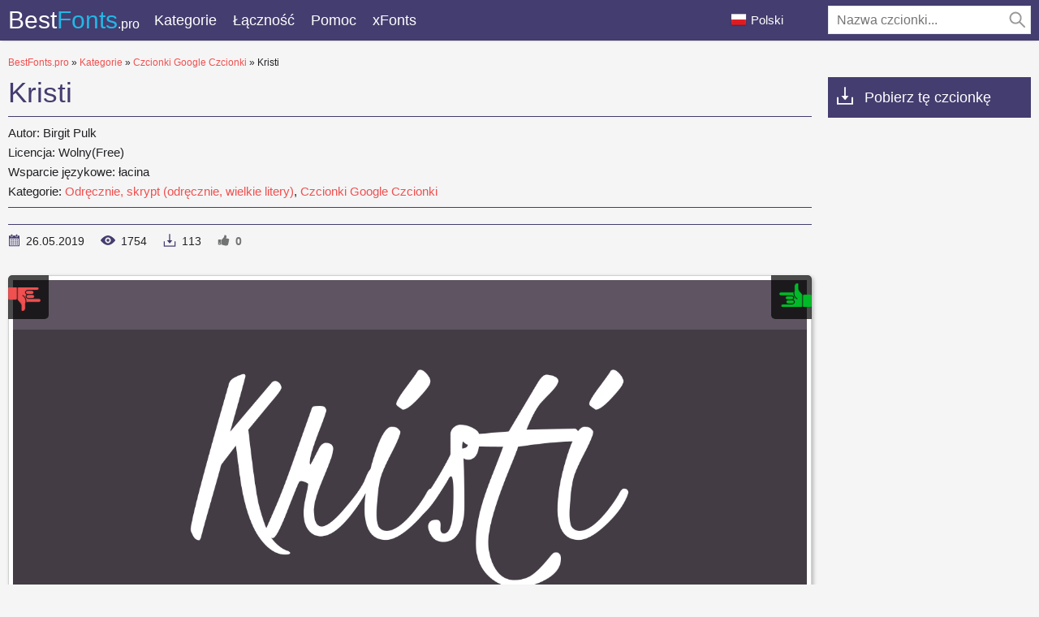

--- FILE ---
content_type: text/html; charset=utf-8
request_url: https://pl.bestfonts.pro/font/kristi
body_size: 9496
content:
<!DOCTYPE html>
<html xmlns:og="http://ogp.me/ns#" xmlns:fb="https://www.facebook.com/2008/fbml" lang="pl"
xml:lang="pl">
<head>
<meta charset="utf-8" />
<meta http-equiv="X-UA-Compatible" content="IE=edge">
<title>
Kristi: pobierz czcionkę i zainstaluj ją na stronie internetowej i photoshopie za darmo.
</title>
<meta name="description" content="Pobierz czcionkę Kristi. Czcionka jest dostępna we wszystkich formatach (Kristi woff2, Kristi woff, Kristi ttf, Kristi eot) i może być używana na stronie internetowej, Photoshopie i dowolnym systemie operacyjnym. ">
<meta property="og:site_name" content="BestFonts.pro" />
<meta property="og:type" content="website" />
<meta property="og:title" content="Kristi: pobierz czcionkę i zainstaluj ją na stronie internetowej i photoshopie za darmo." />
<meta property="og:url" content="https://pl.bestfonts.pro/font/kristi" />
<meta property="og:description" content="Pobierz czcionkę Kristi. Czcionka jest dostępna we wszystkich formatach (Kristi woff2, Kristi woff, Kristi ttf, Kristi eot) i może być używana na stronie internetowej, Photoshopie i dowolnym systemie operacyjnym. " />
<meta property="og:image" content="/public/images/share.png" />
<meta name="yandex-verification" content="f1a8838a5a3a4de2" />
<meta name="google-site-verification" content="HThwuHm3ZVxrLEAPw2nXC5-g6fudnDn7zruUuRxkyh4" />
<meta name='wmail-verification' content='127f0900d34a1743cf992f951dc280d8' />
<meta name="msvalidate.01" content="09CB4DB863892AE6C27711B39F2EB25C" />
<meta name="viewport" content="width=device-width, initial-scale=1">
<link rel="stylesheet" type="text/css" media="screen" href="/public/style.css" />
<link rel="apple-touch-icon" sizes="180x180" href="/public/favicon/apple-touch-icon.png">
<link rel="icon" type="image/png" sizes="32x32" href="/public/favicon/favicon-32x32.png">
<link rel="icon" type="image/png" sizes="16x16" href="/public/favicon/favicon-16x16.png">
<link rel="manifest" href="/public/favicon/site.webmanifest">
<link rel="mask-icon" href="/public/favicon/safari-pinned-tab.svg" color="#5bbad5">
<meta name="msapplication-TileColor" content="#ffffff">
<meta name="theme-color" content="#ffffff">
<link rel="canonical" href="https://pl.bestfonts.pro/font/kristi">

<link rel="amphtml" href="https://pl.bestfonts.pro/font/amp/kristi">


<link rel="alternate" href="https://bestfonts.pro/font/kristi" hreflang="ru">

<link rel="alternate" href="https://en.bestfonts.pro/font/kristi" hreflang="en">

<link rel="alternate" href="https://uk.bestfonts.pro/font/kristi" hreflang="uk">

<link rel="alternate" href="https://es.bestfonts.pro/font/kristi" hreflang="es">

<link rel="alternate" href="https://de.bestfonts.pro/font/kristi" hreflang="de">



<script async src="//pagead2.googlesyndication.com/pagead/js/adsbygoogle.js"></script>
<script>
(adsbygoogle = window.adsbygoogle || []).push({
google_ad_client: "ca-pub-9725729590098852",
enable_page_level_ads: true
});
</script>


</head>
<body>
<script type="text/javascript" > (function(m,e,t,r,i,k,a){m[i]=m[i]||function(){(m[i].a=m[i].a||[]).push(arguments)}; m[i].l=1*new Date();k=e.createElement(t),a=e.getElementsByTagName(t)[0],k.async=1,k.src=r,a.parentNode.insertBefore(k,a)}) (window, document, "script", "https://cdn.jsdelivr.net/npm/yandex-metrica-watch/tag.js", "ym"); ym(51800381, "init", { clickmap:true, trackLinks:true, accurateTrackBounce:true, webvisor:true }); </script> <noscript><div><img src="https://mc.yandex.ru/watch/51800381" style="position:absolute; left:-9999px;" alt="" /></div></noscript>
<header>
<div class="container">
<a href="/" class="logo" title="BestFonts.pro">Best<span>Fonts</span><em>.pro</em></a>
<div class="burger-menu">
<div class="burger"></div>
</div>
<nav>
<ul class="">
<li class="dropList"><a href="/categories" title="Wszystkie kategorie">
Kategorie</a>
<div class="drop-menu">
<div>
<div class="container">
<ul>


<li><a href="/category/sans-serif-fonts"
title="Czcionki bezszeryfowe, czcionki groteskowe"><strong>
Sans Serif (bezszeryfowy, groteskowy)</strong></a></li>



<li><a href="/category/serif-fonts"
title="Czcionki szeryfowe"><strong>
Szeryfowe (czcionki szeryfowe)</strong></a></li>



<li><a href="/category/slab-serif-fonts"
title="Czcionki słupkowe (Slab Serif)"><strong>
Slab Serif (czcionki Slab)</strong></a></li>



<li><a href="/category/monospace-fonts"
title="Czcionki o stałej szerokości"><strong>
Monospace (czcionki Monospace)</strong></a></li>



<li class="subcat"><a href="/category/ide-console-programming-fonts"
title="Czcionki dla IDE, konsoli, programowania (Czcionki dla IDE lub konsoli)">
Czcionki dla IDE lub konsoli</a></li>



<li><a href="/category/handwritten-script-fonts"
title="Czcionki odręczne, wielkie litery (odręczne, czcionki skryptowe)"><strong>
Odręcznie, skrypt (odręcznie, wielkie litery)</strong></a></li>



<li><a href="/category/decorative-fonts"
title="Czcionki dekoracyjne"><strong>
Czcionki dekoracyjne</strong></a></li>



<li class="subcat"><a href="/category/poster-fonts"
title="Czcionki do plakatów (czcionki plakatowe)">
Plakat Czcionki</a></li>



<li class="subcat"><a href="/category/western-fonts"
title="Czcionki zachodnie(Western)">
Zachodni</a></li>



<li class="subcat"><a href="/category/3d-fonts"
title="Czcionki 3D, objętościowe (czcionki 3D, objętościowe)">
Czcionki 3D, 3D</a></li>



<li class="subcat"><a href="/category/outline-fonts"
title="Czcionki z konturem">
Czcionki konturowe</a></li>



<li class="subcat"><a href="/category/graffiti-fonts"
title="Czcionki graffiti (Graffiti fonts)">
Czcionki do graffiti</a></li>



<li class="subcat"><a href="/category/paintbrush-fonts"
title="Czcionki są jak pociągnięcia pędzlem.">
Pędzel</a></li>



<li class="subcat"><a href="/category/tehno-fonts"
title="Czcionki techno i komputerowe (czcionki Tehno, LCD)">
Techno, czcionki LCD</a></li>



<li class="subcat"><a href="/category/barcodes"
title="Czcionki do kodów kreskowych">
Kod kreskowy</a></li>



<li class="subcat"><a href="/category/comic-fonts"
title="Czcionki komiksowe, animowane (czcionki komiksowe, animowane)">
Czcionki komiksowe, animowane</a></li>



<li class="subcat"><a href="/category/pixel-fonts"
title="Czcionki pikselowe, cyfrowe (pikselowe, bitmapowe, cyfrowe)">
Pikselowe czcionki cyfrowe</a></li>



<li class="subcat"><a href="/category/horror-fonts"
title="Horror, horror, krwawe czcionki (Horror, krwawe czcionki)">
Horror, horror, krwawe czcionki</a></li>



<li class="subcat"><a href="/category/vintage-retro-fonts"
title="Czcionki vintage i retro (Vintage, stare czcionki)">
Czcionki w stylu vintage, retro</a></li>



<li class="subcat"><a href="/category/fairy-tale-fonts"
title="Bajkowe czcionki (Fairy tale fonts)">
Bajkowe czcionki</a></li>



<li><a href="/category/icon-fonts"
title="Czcionki składające się z ikon lub ozdób"><strong>
Czcionki ikon</strong></a></li>



<li><a href="/category/display-header-fonts"
title="Czcionki tytułów (wyświetlane, pogrubione)"><strong>
Wielkie, pogrubione czcionki (wyświetlane, pogrubione czcionki)</strong></a></li>



<li><a href="/category/google-fonts"
title="Darmowe czcionki z „Czcionki Google”"><strong>
Czcionki Google Czcionki</strong></a></li>



<li><a href="/category/gothic-fonts"
title="Czcionki gotyckie">
Czcionki gotyckie</a></li>



<li><a href="/category/rounded-fonts"
title="Zaokrąglone czcionki">
Zaokrąglone czcionki</a></li>



<li><a href="/category/brand-corporate-fonts"
title="Marki i czcionki korporacyjne (Marki, czcionki korporacyjne)"><strong>
Czcionki markowe i korporacyjne</strong></a></li>



<li class="subcat"><a href="/category/car-auto-fonts"
title="Czcionki samochodowe (Carcionki samochodowe, Czcionki Auto)">
Czcionki samochodowe</a></li>



<li class="subcat"><a href="/category/it-company-fonts"
title="Czcionki dla marek i firm IT (czcionki firm IT)">
Czcionki dla marek IT</a></li>



<li><a href="/category/light-fonts"
title="Jasne, cienkie czcionki (jasne, cienkie czcionki)">
Lekkie, cienkie czcionki</a></li>



<li><a href="/category/system-fonts"
title="Czcionki systemowe dla wielu systemów operacyjnych (Windows, MacOS, Android, Linux)">
Czcionki systemowe, standardowe</a></li>



<li><a href="/category/blackletter-fonts"
title="Średniowieczne, wczesne czcionki drukowane (czcionki Blackletter)">
Blackletter (czcionki średniowieczne)</a></li>



<li><a href="/category/fine-elegant-fonts"
title="Cienkie, piękne czcionki (Dobre, eleganckie czcionki)">
Wyrafinowane, piękne czcionki</a></li>



<li><a href="/category/ussr-fonts"
title="Czcionki z czasów lub stylu ZSRR">
Czcionki CCSR (USSR Fonts)</a></li>



<li><a href="/category/east-asian-fonts"
title="Czcionki wschodnie i azjatyckie (East and Asian fonts)">
Czcionki orientalne, azjatyckie</a></li>



<li><a href="/category/greek-antique-fonts"
title="Greckie, antyczne czcionki (czcionki greckie i antyczne)">
Greckie, antyczne czcionki</a></li>



<li><a href="/category/arabic-fonts"
title="Czcionki arabskie (Arabic fonts)">
Czcionki arabskie</a></li>



<li><a href="/category/ukrainian-fonts"
title="Czcionki ukraińskie lub zaprojektowane przez ukraińskie (czcionki ukraińskie)">
Czcionki ukraińskie</a></li>



<li><a href="/category/old-cyrillic-fonts"
title="Czcionki starosłowiańskie (stara cyrylica)">
Czcionki staro-cerkiewno-słowiańskie</a></li>



<li><a href="/category/stencil-fons"
title="Czcionki do szablonów i szablonów.">
Wzornik, szablon (czcionki wzornikowe)</a></li>



<li><a href="/category/sports-fonts"
title="Czcionki dla organizacji sportowych, zawodów, lig i klubów sportowych."><strong>
Czcionki sportowe (Sports fonts)</strong></a></li>



<li class="subcat"><a href="/category/football-fonts"
title="Czcionki dla klubów piłkarskich i mistrzostw.">
Czcionki piłkarskie (Football fonts)</a></li>



<li class="subcat"><a href="/category/basketball-fonts"
title="Czcionki dla klubów koszykarskich, lig, zawodów.">
Czcionki do koszykówki</a></li>



<li class="subcat"><a href="/category/racing-fonts"
title="Czcionki wyścigowe. Wyścigi sportowe. Formuła 1, Nascar i inne ligi">
Czcionki wyścigowe</a></li>



<li class="subcat"><a href="/category/other-sports"
title="Czcionki różnych klubów sportowych: hokej, rugby, tenis, narciarstwo, baseball.">
Różne czcionki sportowe</a></li>



<li><a href="/category/unsorted"
title="Nieposortowany">
Nieposortowany</a></li>


</ul>
</div>
</div>
</div>
</li>
<!--<li><a href="/">Топ 30</a></li>
<li><a href="/">Статьи</a></li>-->
<li><a href="/contacts" title="Informacja zwrotna">
Łączność</a></li>
<li><a href="/donate" title="Pomóż naszemu projektowi">
Pomoc</a></li>
<li><a href="https://xfonts.pro/" target="_blank" title="Ogromna kolekcja płatnych i bezpłatnych czcionek do sieci WWW.">xFonts</a></li>
</ul>

<div class="header-search-wrap">
<div class="main-search">
<form action="/search/" method="GET">
<div class="search-input"><input type="text" autocomplete="off" name="q" required
placeholder="Nazwa czcionki...">
<button type="submit">
<svg class="searchIcon">
<use xmlns:xlink="http://www.w3.org/1999/xlink"
xlink:href="/public/images/icons.svg#searchIcon"></use>
</svg></button></div>
<div class="search-drop-list">
<ul></ul>
</div>
</form>
</div>
</div>

</nav>
<div class="lang-link ">
<p><img src="/public/images/lang/pl.png" alt="Polski">Polski</p>
<ul>

<li><a href="https://bestfonts.pro/font/kristi" title="Русский"><img
src="/public/images/lang/ru.png"
alt="Русский">Русский</a></li>

<li><a href="https://en.bestfonts.pro/font/kristi" title="English"><img
src="/public/images/lang/en.png"
alt="English">English</a></li>

<li><a href="https://uk.bestfonts.pro/font/kristi" title="Українська"><img
src="/public/images/lang/uk.png"
alt="Українська">Українська</a></li>

<li><a href="https://es.bestfonts.pro/font/kristi" title="Español"><img
src="/public/images/lang/es.png"
alt="Español">Español</a></li>

<li><a href="https://de.bestfonts.pro/font/kristi" title="Deutsch"><img
src="/public/images/lang/de.png"
alt="Deutsch">Deutsch</a></li>

</ul>
</div>
</div>
</header>
<div class="over"></div>
<div class="pad"></div>
<main>
<div class="container">
<div class="speedbar">
<span itemscope itemtype="http://data-vocabulary.org/Breadcrumb"><a href="/" itemprop="url"><span itemprop="title">BestFonts.pro</span></a></span>
&raquo;
<span itemscope itemtype="http://data-vocabulary.org/Breadcrumb"><a href="/categories" itemprop="url"><span
itemprop="title">
Kategorie</span></a></span>
&raquo;
<span itemscope itemtype="http://data-vocabulary.org/Breadcrumb"><a href="/category/google-fonts"
itemprop="url"><span itemprop="title">
Czcionki Google Czcionki</span></a></span>
&raquo;
Kristi
</div>
<div class="font-row-wrap">
<div class="font-left">
<div class="font-info-left">
<h1>
Kristi
</h1>
<div class="font-description ">

<p><strong>
Autor: </strong>
Birgit Pulk
</p>

<p><strong>
Licencja: </strong>
Wolny(Free)
</p>
<p><strong>
Wsparcie językowe: </strong>

łacina

</p>
<p><strong>
Kategorie:


<a href="/category/handwritten-script-fonts" title="Czcionki odręczne, wielkie litery (odręczne, czcionki skryptowe)">
Odręcznie, skrypt (odręcznie, wielkie litery)</a>,



<a href="/category/google-fonts" title="Darmowe czcionki z „Czcionki Google”">
Czcionki Google Czcionki</a>

</strong>
</p>
</div>

<div class="font-full-description"></div>
<ul class="status-bar">
<li><span class="stb1">
<svg class="icon-date">
<use xmlns:xlink="http://www.w3.org/1999/xlink" xlink:href="/public/images/icons.svg#icon-date"></use>
</svg>
</span>
26.05.2019
</li>
<li><span class="stb2">
<svg class="icon-view">
<use xmlns:xlink="http://www.w3.org/1999/xlink" xlink:href="/public/images/icons.svg#icon-view"></use>
</svg>
</span>
<em class="view-indicator">
1753</em>
</li>
<li><span class="stb3">
<svg class="icon-download">
<use xmlns:xlink="http://www.w3.org/1999/xlink" xlink:href="/public/images/icons.svg#icon-download"></use>
</svg>
</span>
113
</li>
<li><span class="stb4">
<svg class="icon-rait">
<use xmlns:xlink="http://www.w3.org/1999/xlink" xlink:href="/public/images/icons.svg#icon-rait"></use>
</svg>
</span><em class="rait-indicator">
0</em></li>
</ul>
</div>
<div class="font-info-right">
<div class="white-box">
<div class="owl-wrapper">
<div id="voteYes" class="voteButton" data-url="5cea98ee12df90043b023f95/yes"><i></i></div>
<div id="voteNo" class="voteButton" data-url="5cea98ee12df90043b023f95/no"><i></i></div>
<!--
<div class="owl-carousel">
<div><img class="owl-lazy" data-src="/fonts_images/5cea98ee12df90043b023f95/650c53cbdceebd10ca9e557a47225930.png"
data-src-retina="" alt="Kristi"></div>



</div>
-->
<div class="my-slider">
<div class="active"><img src="/fonts_images/5cea98ee12df90043b023f95/650c53cbdceebd10ca9e557a47225930.png" width="1440" height="720" alt="Kristi" loading="lazy"></div>



</div>

</div>
</div>
</div>

<div class="white-box" id="white-box-fontPage">
<div class="font-option-header">
<div class="sample-text-wrap" id="sample-text-fontPage">
<input type="text" value="" placeholder="Wpisz swój tekst..." data-default="Crazy Fredrick bought many very exquisite opal jewels.">
<div class="sample-text-drop-down"><svg viewBox="0 0 512 512" class="sample-text-drop-down-svg"
width="100%" height="100%">
<use xmlns:xlink="http://www.w3.org/1999/xlink" xlink:href="/public/images/icons.svg#sample-text-drop-down"></use>
</svg></div>
<div class="sample-text-drop-down-placeholder"></div>
<ul>
<li data-content="The quick brown fox jumps over the lazy dog.">English</li>
<li data-content="Жебракують філософи при ґанку церкви в Гадячі, ще й шатро їхнє п’яне знаємо.">Українська</li>
<li data-content="Portez ce vieux whisky au juge blond qui a fumé.">Français</li>
<li data-content="Victor jagt zwölf Boxkämpfer quer über den großen Sylter Deich.">Deutsch</li>
<li data-content="Benjamín pidió una bebida de kiwi y fresa; Noé, sin vergüenza, la más exquisita champaña del menú.">Español</li>
<li data-content="Nechť již hříšné saxofony ďáblů rozezvučí síň úděsnými tóny waltzu, tanga a quickstepu.">čeština</li>
<li data-content="Quizdeltagerne spiste jordbær med fløde, mens cirkusklovnen Walther spillede på xylofon.">Danish</li>
<li data-content="Съешь ещё этих мягких французских булок, да выпей же чаю.">Русский</li>
<li data-content="Ταχίστη αλώπηξ βαφής ψημένη γη, δρασκελίζει υπέρ νωθρού κυνός Takhístè alôpèx vaphês psèménè gè, draskelízei ypér nòthroý kynós">Greek</li>
<li data-content="ऋषियों को सताने वाले दुष्ट राक्षसों के राजा रावण का सर्वनाश करने वाले विष्णुवतार भगवान श्रीराम, अयोध्या के महाराज दशरथ के बड़े सपुत्र थे।">Hindi</li>
<li data-content="Pójdź w loch zbić małżeńską gęś futryn!">polski</li>
<li data-content="Kŕdeľ šťastných ďatľov učí pri ústí Váhu mĺkveho koňa obhrýzať kôru a žrať čerstvé mäso.">Slovak</li>
<li data-content="Flygande bäckasiner söka hwila på mjuka tuvor. ">Swedish</li>
<li data-content="AaBbCcDdEeFfGgHhIiJjKkLlMmNnOoPpQqRrSsTtUuVvWwXxYyZz">AaBbCc</li>
<li data-content="ABCDEFGHIJKLMNOPQRSTUVWXYZ">ABC</li>
<li data-content="abcdefghijklmnopqrstuvwxyz">abc</li>
<li data-content="АаБбВвГгДдЕеЁёЖжЗзИиЙйКкЛлМмНнОоПпРрСсТтУуФфХхЦцЧчШшЩщЪъЫыЬьЭэЮюЯя">АаБбВв</li>
<li data-content="АБВГДЕЁЖЗИЙКЛМНОПРСТУФХЦЧШЩЪЫЬЭЮЯ">АБВ</li>
<li data-content="абвгдеёжзийклмнопрстуфхцчшщъыьэюя">абв</li>
<li data-content="1234567890">Numbers</li>
</ul>
</div>
<div class="font-size-slider-wrap">
<div class="fontSizeIcon"><svg>
<use xmlns:xlink="http://www.w3.org/1999/xlink" xlink:href="/public/images/icons.svg#fontSizeIcon"></use>
</svg></div>
<div class="fontSizeRangeSlider"><input min="12" max="72" value="36" step="12" type="range" aria-label="" data-id="font-size-slider-fontPage" id="font-size-slider_new"></div>
<div class="fontSizeText" id="fontRangeSliderText"></div>
</div>
</div>
<div class="font-area">

<style>
@font-face {
font-family: 'Kristi Regular';
src: url('/fonts_files/5cea98ee12df90043b023f95/files/Kristi-Regular.eot');
src: url('/fonts_files/5cea98ee12df90043b023f95/files/Kristi-Regular.eot?#iefix') format('embedded-opentype'),
url('/fonts_files/5cea98ee12df90043b023f95/files/Kristi-Regular.woff2') format('woff2'),
url('/fonts_files/5cea98ee12df90043b023f95/files/Kristi-Regular.woff') format('woff'),
url('/fonts_files/5cea98ee12df90043b023f95/files/Kristi-Regular.ttf') format('truetype');
font-weight: normal;
font-style: normal;
font-display: swap;
}
.font-Kristi-Regular {
font-family: 'Kristi Regular';
}
</style>
<div class="font-area-item">
<div class="font-area-header">
<strong>Kristi Regular</strong>
<div class="font-links" data-fontname="Kristi Regular">

<a href="/fonts_files/5cea98ee12df90043b023f95/files/Kristi-Regular.ttf" class="ttf-download downloads-label"
title="Pobierz czcionkę Kristi Regular w formacie TTF">TTF</a>
<a href="/fonts_files/5cea98ee12df90043b023f95/files/Kristi-Regular.eot" class="eot-download downloads-label"
title="Pobierz czcionkę Kristi Regular w formacie EOT">EOT</a>
<a href="/fonts_files/5cea98ee12df90043b023f95/files/Kristi-Regular.woff" class="woff-download downloads-label"
title="Pobierz czcionkę Kristi Regular w formacie WOFF">WOFF</a>
<a href="/fonts_files/5cea98ee12df90043b023f95/files/Kristi-Regular.woff2" class="woff2-download downloads-label"
title="Pobierz czcionkę Kristi Regular w formacie WOFF2">WOFF2</a>
<a href="/font/download-web/5cea98ee12df90043b023f95/Kristi-Regular" title="Pobierz i zainstaluj czcionkę Kristi Regular dla swojego projektu WEB."
class="web-download downloads-label" target="_blank">WEB</a></div>
</div>
<div class="font-area-preview font-Kristi-Regular" >
Crazy Fredrick bought many very exquisite opal jewels.
</div>
</div>

</div>
</div>
<div class="download-font-button"><a href="/font/download/5cea98ee12df90043b023f95" title="Pobierz czcionkę Kristi we wszystkich stylach w jednym archiwum ZIP."
target="_blank" class="downloads-label" data-url="5cea98ee12df90043b023f95">
Pobierz Kristi</a></div>


<div style="margin:0 0 40px 0">

<ins class="adsbygoogle"
style="display:block"
data-ad-client="ca-pub-9725729590098852"
data-ad-slot="7099427875"
data-ad-format="auto"
data-full-width-responsive="true"></ins>
<script>
(adsbygoogle = window.adsbygoogle || []).push({});
</script>

</div>

<script type="text/javascript">
var comFrom = 'od';
var comQuote = 'Cytat';
var comComments = 'Uwagi';
</script>
<div class="add-comment-wrap">
<h5>
Dodaj komentarz
</h5>
<form id="post-comment" data-id="5cea98ee12df90043b023f95">
<div class="add-comments-row">
<div class="add-comments-col"><input minlength="2" maxlength="50" type="text" required placeholder="Twoje imię"
name="name"></div>
<div class="add-comments-col"><input minlength="5" maxlength="256" type="email" required placeholder="Twój email"
name="email"></div>
</div>
<textarea placeholder="Twój komentarz" required name="comment" maxlength="1000"
minlength="10"></textarea>

<div class="comment-question-wrap">
<div class="comment-question"><span class="cq-7"></span> =</div>
<input type="number" name="ans" required>
<input type="hidden" value="7" name="quest">
<button class="btn-outline" id="refreshAns"><svg xmlns="http://www.w3.org/2000/svg" xmlns:xlink="http://www.w3.org/1999/xlink" viewBox="0 -960 960 960">
<path d="M480-160q-133 0-226.5-93.5T160-480q0-133 93.5-226.5T480-800q85 0 149 34.5T740-671v-129h60v254H546v-60h168q-38-60-97-97t-137-37q-109 0-184.5 75.5T220-480q0 109 75.5 184.5T480-220q83 0 152-47.5T728-393h62q-29 105-115 169t-195 64Z"></path>
</svg></button>
</div>
<button type="submit">
Wysłać</button>
</form>
</div>
<div style="margin-top: 20px;">

<ins class="adsbygoogle"
style="display:block"
data-ad-client="ca-pub-9725729590098852"
data-ad-slot="2733793839"
data-ad-format="auto"
data-full-width-responsive="true"></ins>
<script>
(adsbygoogle = window.adsbygoogle || []).push({});
</script>

</div>
</div>
<div class="font-right">
<div class="down-scroll"><svg class="icon-download">
<use xmlns:xlink="http://www.w3.org/1999/xlink" xlink:href="/public/images/icons.svg#icon-download"></use>
</svg>Pobierz tę czcionkę</div>
<div>

<script async src="//pagead2.googlesyndication.com/pagead/js/adsbygoogle.js"></script>
<!-- BF Справа верх -->
<ins class="adsbygoogle"
style="display:block"
data-ad-client="ca-pub-9725729590098852"
data-ad-slot="6835703990"
data-ad-format="auto"
data-full-width-responsive="true"></ins>
<script>
(adsbygoogle = window.adsbygoogle || []).push({});
</script>

</div>
<br>

<div style="margin-bottom: 12px;"><a href='https://ko-fi.com/W7W5MG2NL' target='_blank'><img loading="lazy" src="/public/images/kofi_button_red.png" alt='Buy Me a Coffee at ko-fi.com' style="max-width: 250px; height: auto; width: auto;" /></a></div>
<div class="white-box" id="catalog-FontPage">
<h3>
Kategorie czcionek
</h3>
<nav class="right-cat">
<ul>


<li><a href="/category/sans-serif-fonts" title="Czcionki bezszeryfowe, czcionki groteskowe"><strong>
Sans Serif (bezszeryfowy, groteskowy)</strong></a></li>



<li><a href="/category/serif-fonts" title="Czcionki szeryfowe"><strong>
Szeryfowe (czcionki szeryfowe)</strong></a></li>



<li><a href="/category/slab-serif-fonts" title="Czcionki słupkowe (Slab Serif)"><strong>
Slab Serif (czcionki Slab)</strong></a></li>



<li><a href="/category/monospace-fonts" title="Czcionki o stałej szerokości"><strong>
Monospace (czcionki Monospace)</strong></a></li>



<li class="subcat"><a href="/category/ide-console-programming-fonts" title="Czcionki dla IDE, konsoli, programowania (Czcionki dla IDE lub konsoli)">
Czcionki dla IDE lub konsoli</a></li>



<li><a href="/category/handwritten-script-fonts" title="Czcionki odręczne, wielkie litery (odręczne, czcionki skryptowe)"><strong>
Odręcznie, skrypt (odręcznie, wielkie litery)</strong></a></li>



<li><a href="/category/decorative-fonts" title="Czcionki dekoracyjne"><strong>
Czcionki dekoracyjne</strong></a></li>



<li class="subcat"><a href="/category/poster-fonts" title="Czcionki do plakatów (czcionki plakatowe)">
Plakat Czcionki</a></li>



<li class="subcat"><a href="/category/western-fonts" title="Czcionki zachodnie(Western)">
Zachodni</a></li>



<li class="subcat"><a href="/category/3d-fonts" title="Czcionki 3D, objętościowe (czcionki 3D, objętościowe)">
Czcionki 3D, 3D</a></li>



<li class="subcat"><a href="/category/outline-fonts" title="Czcionki z konturem">
Czcionki konturowe</a></li>



<li class="subcat"><a href="/category/graffiti-fonts" title="Czcionki graffiti (Graffiti fonts)">
Czcionki do graffiti</a></li>



<li class="subcat"><a href="/category/paintbrush-fonts" title="Czcionki są jak pociągnięcia pędzlem.">
Pędzel</a></li>



<li class="subcat"><a href="/category/tehno-fonts" title="Czcionki techno i komputerowe (czcionki Tehno, LCD)">
Techno, czcionki LCD</a></li>



<li class="subcat"><a href="/category/barcodes" title="Czcionki do kodów kreskowych">
Kod kreskowy</a></li>



<li class="subcat"><a href="/category/comic-fonts" title="Czcionki komiksowe, animowane (czcionki komiksowe, animowane)">
Czcionki komiksowe, animowane</a></li>



<li class="subcat"><a href="/category/pixel-fonts" title="Czcionki pikselowe, cyfrowe (pikselowe, bitmapowe, cyfrowe)">
Pikselowe czcionki cyfrowe</a></li>



<li class="subcat"><a href="/category/horror-fonts" title="Horror, horror, krwawe czcionki (Horror, krwawe czcionki)">
Horror, horror, krwawe czcionki</a></li>



<li class="subcat"><a href="/category/vintage-retro-fonts" title="Czcionki vintage i retro (Vintage, stare czcionki)">
Czcionki w stylu vintage, retro</a></li>



<li class="subcat"><a href="/category/fairy-tale-fonts" title="Bajkowe czcionki (Fairy tale fonts)">
Bajkowe czcionki</a></li>



<li><a href="/category/icon-fonts" title="Czcionki składające się z ikon lub ozdób"><strong>
Czcionki ikon</strong></a></li>



<li><a href="/category/display-header-fonts" title="Czcionki tytułów (wyświetlane, pogrubione)"><strong>
Wielkie, pogrubione czcionki (wyświetlane, pogrubione czcionki)</strong></a></li>



<li><a href="/category/google-fonts" title="Darmowe czcionki z „Czcionki Google”"><strong>
Czcionki Google Czcionki</strong></a></li>



<li><a href="/category/gothic-fonts" title="Czcionki gotyckie">
Czcionki gotyckie</a></li>



<li><a href="/category/rounded-fonts" title="Zaokrąglone czcionki">
Zaokrąglone czcionki</a></li>



<li><a href="/category/brand-corporate-fonts" title="Marki i czcionki korporacyjne (Marki, czcionki korporacyjne)"><strong>
Czcionki markowe i korporacyjne</strong></a></li>



<li class="subcat"><a href="/category/car-auto-fonts" title="Czcionki samochodowe (Carcionki samochodowe, Czcionki Auto)">
Czcionki samochodowe</a></li>



<li class="subcat"><a href="/category/it-company-fonts" title="Czcionki dla marek i firm IT (czcionki firm IT)">
Czcionki dla marek IT</a></li>



<li><a href="/category/light-fonts" title="Jasne, cienkie czcionki (jasne, cienkie czcionki)">
Lekkie, cienkie czcionki</a></li>



<li><a href="/category/system-fonts" title="Czcionki systemowe dla wielu systemów operacyjnych (Windows, MacOS, Android, Linux)">
Czcionki systemowe, standardowe</a></li>



<li><a href="/category/blackletter-fonts" title="Średniowieczne, wczesne czcionki drukowane (czcionki Blackletter)">
Blackletter (czcionki średniowieczne)</a></li>



<li><a href="/category/fine-elegant-fonts" title="Cienkie, piękne czcionki (Dobre, eleganckie czcionki)">
Wyrafinowane, piękne czcionki</a></li>



<li><a href="/category/ussr-fonts" title="Czcionki z czasów lub stylu ZSRR">
Czcionki CCSR (USSR Fonts)</a></li>



<li><a href="/category/east-asian-fonts" title="Czcionki wschodnie i azjatyckie (East and Asian fonts)">
Czcionki orientalne, azjatyckie</a></li>



<li><a href="/category/greek-antique-fonts" title="Greckie, antyczne czcionki (czcionki greckie i antyczne)">
Greckie, antyczne czcionki</a></li>



<li><a href="/category/arabic-fonts" title="Czcionki arabskie (Arabic fonts)">
Czcionki arabskie</a></li>



<li><a href="/category/ukrainian-fonts" title="Czcionki ukraińskie lub zaprojektowane przez ukraińskie (czcionki ukraińskie)">
Czcionki ukraińskie</a></li>



<li><a href="/category/old-cyrillic-fonts" title="Czcionki starosłowiańskie (stara cyrylica)">
Czcionki staro-cerkiewno-słowiańskie</a></li>



<li><a href="/category/stencil-fons" title="Czcionki do szablonów i szablonów.">
Wzornik, szablon (czcionki wzornikowe)</a></li>



<li><a href="/category/sports-fonts" title="Czcionki dla organizacji sportowych, zawodów, lig i klubów sportowych."><strong>
Czcionki sportowe (Sports fonts)</strong></a></li>



<li class="subcat"><a href="/category/football-fonts" title="Czcionki dla klubów piłkarskich i mistrzostw.">
Czcionki piłkarskie (Football fonts)</a></li>



<li class="subcat"><a href="/category/basketball-fonts" title="Czcionki dla klubów koszykarskich, lig, zawodów.">
Czcionki do koszykówki</a></li>



<li class="subcat"><a href="/category/racing-fonts" title="Czcionki wyścigowe. Wyścigi sportowe. Formuła 1, Nascar i inne ligi">
Czcionki wyścigowe</a></li>



<li class="subcat"><a href="/category/other-sports" title="Czcionki różnych klubów sportowych: hokej, rugby, tenis, narciarstwo, baseball.">
Różne czcionki sportowe</a></li>



<li><a href="/category/unsorted" title="Nieposortowany">
Nieposortowany</a></li>


</ul>
</nav>
<br>
<h3> Przyjaciele</h3>
<ul>
<li><a href="https://soloads.biz" style="font-size: 16px; font-weight: 600;color: var(--color3);" title="Solo Ads" target="_blank">Solo Ads</a></li>
<li><a href="https://upcasher.com" style="font-size: 16px; font-weight: 600;color: var(--color3);" title="Make Money Online" target="_blank">Make Money Online</a></li>
</ul>
</div>
</div>
</div>
<div id="font" data-id="5cea98ee12df90043b023f95" data-slug="kristi"></div>
<div class="popup" id="downloadFontPopup">
<div class="popup-in">
<div class="popup-table">
<div class="popup-cell">
<div class="pop pop-download">
<div class="close-popup">
<svg>
<use xmlns:xlink="http://www.w3.org/1999/xlink" xlink:href="/public/images/icons.svg#closeIcon"></use>
</svg>
</div>
<h5 class="pop-header">
Pobierz <span></span> <i></i>
</h5>

<div style="margin: 12px 0;">
<div id="moneyMaker"></div>
</div>
<div class="pop-download__row">
<div class="pop-download__col pop-download__left">
<h6>Pomóż projektowi</h6>
<p class="pop-download-please">Udostępnij link znajomym,<br>
        to bardzo pomoże w rozwoju tego projektu.<br>
        <a href="/donate" target="_blank">Chcę pomóc w projekcie!</a></p>
<div class="please-img"><img src="/public/images/cat.jpg" alt="Pomóż projektowi"></div>
<div class="web-payment-wrap" style="margin-top: 0;">
<form action="https://www.paypal.com/cgi-bin/webscr" method="post" target="_top">
<input type="hidden" name="cmd" value="_donations" />
<input type="hidden" name="business" value="ZZHN26PYHVF9Q" />
<input type="hidden" name="item_name" value="(bf) For the server, adding new fonts, cat food and beer :)">
<input type="hidden" name="currency_code" value="USD" />
<input type="hidden" name="amount" value="3.33" />
<input type="hidden" name="return" value="https://pl.bestfonts.pro/thanks" />
<input type="image" src="https://www.paypalobjects.com/en_AU/i/btn/btn_donateCC_LG.gif" border="0" name="submit" title="PayPal - The safer, easier way to pay online!" alt="Donate with PayPal button" />
<img alt="" border="0" src="https://www.paypal.com/en_AU/i/scr/pixel.gif" width="1" height="1" />
</form>
</div>
</div>
<div class="pop-download__col pop-download__right">
<div class="web-payment-wrap">
<div style="margin-bottom: 12px;"><a href='https://ko-fi.com/W7W5MG2NL' target='_blank'><img loading="lazy" src="/public/images/kofi_button_red.png" alt='Buy Me a Coffee at ko-fi.com' style="max-width: 250px; height: auto; width: auto;" /></a></div>
</div>
<h6>Udostępnij link lub przekaż darowiznę, a przycisk pobierania stanie się aktywny</h6>
<div class="share-in">
<div class="ya-share2" data-limit="7" data-services="vkontakte,facebook,gplus,twitter,linkedin,blogger,odnoklassniki,moimir,digg,collections,reddit,lj,tumblr,viber,whatsapp,skype,telegram"></div>
</div>
<div class="noThanks-popup"><span>Nie chcę, to dla mnie trudne. Chcę tylko pobrać.</span></div>
<div class="download-font-button download-font-button-popup"><a href="" title="">
Pobierz czcionkę</a></div>
</div>
</div>
</div>
</div>
</div>
</div>
</div>
<div class="thanks-popup">
Dziękujemy za głos!
</div>
</div>
</main>
<footer>
<div class="container">
<p class="footerCop">
2019-2022 © BestFonts.pro</p>
<p>
Wszelkie prawa do czcionek zamieszczonych na stronie należą do ich odpowiednich właścicieli.<br> Nie sprzedajemy czcionek i w większości przypadków nie wiemy, gdzie je kupić.<br> W przypadku wszystkich pytań dotyczących zakupu i użytkowania czcionek w Twoich projektach, skontaktuj się z ich właścicielami praw autorskich .<br> Jeśli zauważysz błąd w witrynie, poinformuj nas o tym e-mailem <a href="mailto:bestfonts@post.com">bestfonts@post.com</a>
<br>
<a href="/terms" title="Warunki korzystania">Zgoda użytkownika</a> &nbsp;&nbsp; <a href="/privacy-policy" title="Polityka prywatności">Polityka prywatności</a>
</p>
<div class="footer-soc">
<p>Podziel się linkiem ze znajomymi, będzie to bardzo pomocne w rozwoju tego projektu.</p>
<div class="ya-share2" data-popup-direction="top" data-limit="7" data-services="vkontakte,facebook,gplus,twitter,linkedin,blogger,odnoklassniki,moimir,digg,collections,reddit,lj,tumblr,viber,whatsapp,skype,telegram"></div>
</div>
</div>
</footer>
<div class="scrollToTop"></div>
<script src="/dist/main.js"></script>


<script async defer src="https://cdn.jsdelivr.net/npm/yandex-share2/share.js"></script>
</body>
</html>

--- FILE ---
content_type: text/html; charset=utf-8
request_url: https://www.google.com/recaptcha/api2/aframe
body_size: 258
content:
<!DOCTYPE HTML><html><head><meta http-equiv="content-type" content="text/html; charset=UTF-8"></head><body><script nonce="rGXkntuP4rqF7TpgKBju-w">/** Anti-fraud and anti-abuse applications only. See google.com/recaptcha */ try{var clients={'sodar':'https://pagead2.googlesyndication.com/pagead/sodar?'};window.addEventListener("message",function(a){try{if(a.source===window.parent){var b=JSON.parse(a.data);var c=clients[b['id']];if(c){var d=document.createElement('img');d.src=c+b['params']+'&rc='+(localStorage.getItem("rc::a")?sessionStorage.getItem("rc::b"):"");window.document.body.appendChild(d);sessionStorage.setItem("rc::e",parseInt(sessionStorage.getItem("rc::e")||0)+1);localStorage.setItem("rc::h",'1768916871822');}}}catch(b){}});window.parent.postMessage("_grecaptcha_ready", "*");}catch(b){}</script></body></html>